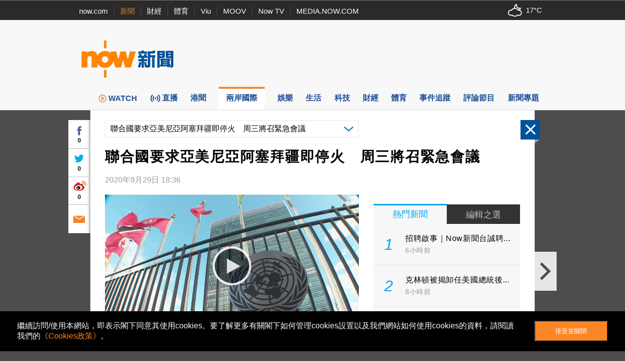

--- FILE ---
content_type: text/html; charset=utf-8
request_url: https://www.google.com/recaptcha/api2/aframe
body_size: 152
content:
<!DOCTYPE HTML><html><head><meta http-equiv="content-type" content="text/html; charset=UTF-8"></head><body><script nonce="hKuZjuLAi2A8eYSr-WVbZA">/** Anti-fraud and anti-abuse applications only. See google.com/recaptcha */ try{var clients={'sodar':'https://pagead2.googlesyndication.com/pagead/sodar?'};window.addEventListener("message",function(a){try{if(a.source===window.parent){var b=JSON.parse(a.data);var c=clients[b['id']];if(c){var d=document.createElement('img');d.src=c+b['params']+'&rc='+(localStorage.getItem("rc::a")?sessionStorage.getItem("rc::b"):"");window.document.body.appendChild(d);sessionStorage.setItem("rc::e",parseInt(sessionStorage.getItem("rc::e")||0)+1);localStorage.setItem("rc::h",'1770041975575');}}}catch(b){}});window.parent.postMessage("_grecaptcha_ready", "*");}catch(b){}</script></body></html>